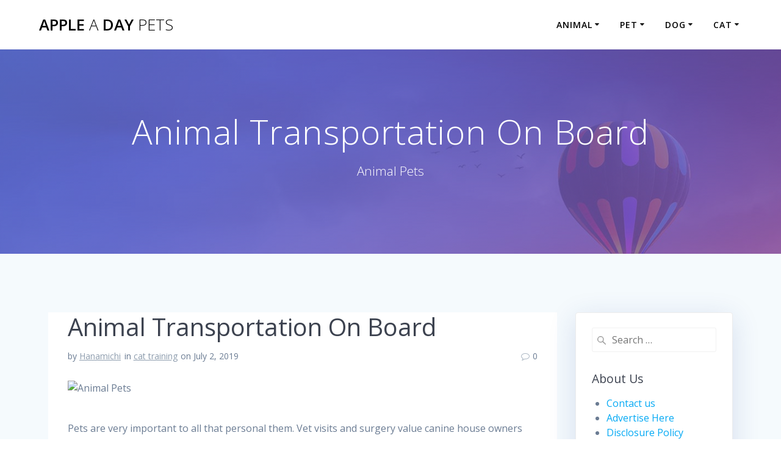

--- FILE ---
content_type: text/html; charset=UTF-8
request_url: https://www.appleadaypets.com/animal-transportation-on-board-3.html
body_size: 16350
content:
<!DOCTYPE html>
<html lang="en-US">
<head>
    <meta charset="UTF-8">
    <meta name="viewport" content="width=device-width, initial-scale=1">
    <link rel="profile" href="https://gmpg.org/xfn/11">

	    <script>
        (function (exports, d) {
            var _isReady = false,
                _event,
                _fns = [];

            function onReady(event) {
                d.removeEventListener("DOMContentLoaded", onReady);
                _isReady = true;
                _event = event;
                _fns.forEach(function (_fn) {
                    var fn = _fn[0],
                        context = _fn[1];
                    fn.call(context || exports, window.jQuery);
                });
            }

            function onReadyIe(event) {
                if (d.readyState === "complete") {
                    d.detachEvent("onreadystatechange", onReadyIe);
                    _isReady = true;
                    _event = event;
                    _fns.forEach(function (_fn) {
                        var fn = _fn[0],
                            context = _fn[1];
                        fn.call(context || exports, event);
                    });
                }
            }

            d.addEventListener && d.addEventListener("DOMContentLoaded", onReady) ||
            d.attachEvent && d.attachEvent("onreadystatechange", onReadyIe);

            function domReady(fn, context) {
                if (_isReady) {
                    fn.call(context, _event);
                }

                _fns.push([fn, context]);
            }

            exports.mesmerizeDomReady = domReady;
        })(window, document);
    </script>
	<meta name='robots' content='index, follow, max-image-preview:large, max-snippet:-1, max-video-preview:-1' />

	<!-- This site is optimized with the Yoast SEO plugin v26.8 - https://yoast.com/product/yoast-seo-wordpress/ -->
	<title>Animal Transportation On Board - Apple a Day Pets</title>
	<link rel="canonical" href="https://www.appleadaypets.com/animal-transportation-on-board-3.html" />
	<meta property="og:locale" content="en_US" />
	<meta property="og:type" content="article" />
	<meta property="og:title" content="Animal Transportation On Board - Apple a Day Pets" />
	<meta property="og:description" content="Pets are very important to all that personal them. Vet visits and surgery value canine house owners almost $800 and cat house owners $500 last yr, in accordance with the American Pet Products Manufacturers Association. Usually it is cats, dogs or horses &#8211; however other animals reminiscent of rabbits, mice, hamsters, guinea pigs and gerbils&hellip; Read more" />
	<meta property="og:url" content="https://www.appleadaypets.com/animal-transportation-on-board-3.html" />
	<meta property="og:site_name" content="Apple a Day Pets" />
	<meta property="article:published_time" content="2019-07-02T21:29:27+00:00" />
	<meta property="og:image" content="http://xscdn.xsprolimited.netdna-cdn.com/freeteacher/images/pet_animals/dog.jpg" />
	<meta name="author" content="Hanamichi" />
	<meta name="twitter:card" content="summary_large_image" />
	<meta name="twitter:label1" content="Written by" />
	<meta name="twitter:data1" content="Hanamichi" />
	<meta name="twitter:label2" content="Est. reading time" />
	<meta name="twitter:data2" content="3 minutes" />
	<script type="application/ld+json" class="yoast-schema-graph">{"@context":"https://schema.org","@graph":[{"@type":"Article","@id":"https://www.appleadaypets.com/animal-transportation-on-board-3.html#article","isPartOf":{"@id":"https://www.appleadaypets.com/animal-transportation-on-board-3.html"},"author":{"name":"Hanamichi","@id":"https://www.appleadaypets.com/#/schema/person/b76ed0a4ad90ba91a43e32801077c0bc"},"headline":"Animal Transportation On Board","datePublished":"2019-07-02T21:29:27+00:00","mainEntityOfPage":{"@id":"https://www.appleadaypets.com/animal-transportation-on-board-3.html"},"wordCount":702,"commentCount":0,"image":{"@id":"https://www.appleadaypets.com/animal-transportation-on-board-3.html#primaryimage"},"thumbnailUrl":"http://xscdn.xsprolimited.netdna-cdn.com/freeteacher/images/pet_animals/dog.jpg","keywords":["animal","board","transportation"],"articleSection":["cat training"],"inLanguage":"en-US"},{"@type":"WebPage","@id":"https://www.appleadaypets.com/animal-transportation-on-board-3.html","url":"https://www.appleadaypets.com/animal-transportation-on-board-3.html","name":"Animal Transportation On Board - Apple a Day Pets","isPartOf":{"@id":"https://www.appleadaypets.com/#website"},"primaryImageOfPage":{"@id":"https://www.appleadaypets.com/animal-transportation-on-board-3.html#primaryimage"},"image":{"@id":"https://www.appleadaypets.com/animal-transportation-on-board-3.html#primaryimage"},"thumbnailUrl":"http://xscdn.xsprolimited.netdna-cdn.com/freeteacher/images/pet_animals/dog.jpg","datePublished":"2019-07-02T21:29:27+00:00","author":{"@id":"https://www.appleadaypets.com/#/schema/person/b76ed0a4ad90ba91a43e32801077c0bc"},"breadcrumb":{"@id":"https://www.appleadaypets.com/animal-transportation-on-board-3.html#breadcrumb"},"inLanguage":"en-US","potentialAction":[{"@type":"ReadAction","target":["https://www.appleadaypets.com/animal-transportation-on-board-3.html"]}]},{"@type":"ImageObject","inLanguage":"en-US","@id":"https://www.appleadaypets.com/animal-transportation-on-board-3.html#primaryimage","url":"http://xscdn.xsprolimited.netdna-cdn.com/freeteacher/images/pet_animals/dog.jpg","contentUrl":"http://xscdn.xsprolimited.netdna-cdn.com/freeteacher/images/pet_animals/dog.jpg"},{"@type":"BreadcrumbList","@id":"https://www.appleadaypets.com/animal-transportation-on-board-3.html#breadcrumb","itemListElement":[{"@type":"ListItem","position":1,"name":"Home","item":"https://www.appleadaypets.com/"},{"@type":"ListItem","position":2,"name":"Animal Transportation On Board"}]},{"@type":"WebSite","@id":"https://www.appleadaypets.com/#website","url":"https://www.appleadaypets.com/","name":"Apple a Day Pets","description":"Animal Pets","potentialAction":[{"@type":"SearchAction","target":{"@type":"EntryPoint","urlTemplate":"https://www.appleadaypets.com/?s={search_term_string}"},"query-input":{"@type":"PropertyValueSpecification","valueRequired":true,"valueName":"search_term_string"}}],"inLanguage":"en-US"},{"@type":"Person","@id":"https://www.appleadaypets.com/#/schema/person/b76ed0a4ad90ba91a43e32801077c0bc","name":"Hanamichi","image":{"@type":"ImageObject","inLanguage":"en-US","@id":"https://www.appleadaypets.com/#/schema/person/image/","url":"https://secure.gravatar.com/avatar/11db31c89d0816e168c1908355c4d81e33c04e62d07f27966dc46f201ee2ed6c?s=96&d=mm&r=g","contentUrl":"https://secure.gravatar.com/avatar/11db31c89d0816e168c1908355c4d81e33c04e62d07f27966dc46f201ee2ed6c?s=96&d=mm&r=g","caption":"Hanamichi"},"url":"https://www.appleadaypets.com/author/hanamichi"}]}</script>
	<!-- / Yoast SEO plugin. -->


<link rel='dns-prefetch' href='//fonts.googleapis.com' />
<link rel="alternate" type="application/rss+xml" title="Apple a Day Pets &raquo; Feed" href="https://www.appleadaypets.com/feed" />
<link rel="alternate" title="oEmbed (JSON)" type="application/json+oembed" href="https://www.appleadaypets.com/wp-json/oembed/1.0/embed?url=https%3A%2F%2Fwww.appleadaypets.com%2Fanimal-transportation-on-board-3.html" />
<link rel="alternate" title="oEmbed (XML)" type="text/xml+oembed" href="https://www.appleadaypets.com/wp-json/oembed/1.0/embed?url=https%3A%2F%2Fwww.appleadaypets.com%2Fanimal-transportation-on-board-3.html&#038;format=xml" />
<style id='wp-img-auto-sizes-contain-inline-css' type='text/css'>
img:is([sizes=auto i],[sizes^="auto," i]){contain-intrinsic-size:3000px 1500px}
/*# sourceURL=wp-img-auto-sizes-contain-inline-css */
</style>
<style id='wp-emoji-styles-inline-css' type='text/css'>

	img.wp-smiley, img.emoji {
		display: inline !important;
		border: none !important;
		box-shadow: none !important;
		height: 1em !important;
		width: 1em !important;
		margin: 0 0.07em !important;
		vertical-align: -0.1em !important;
		background: none !important;
		padding: 0 !important;
	}
/*# sourceURL=wp-emoji-styles-inline-css */
</style>
<style id='wp-block-library-inline-css' type='text/css'>
:root{--wp-block-synced-color:#7a00df;--wp-block-synced-color--rgb:122,0,223;--wp-bound-block-color:var(--wp-block-synced-color);--wp-editor-canvas-background:#ddd;--wp-admin-theme-color:#007cba;--wp-admin-theme-color--rgb:0,124,186;--wp-admin-theme-color-darker-10:#006ba1;--wp-admin-theme-color-darker-10--rgb:0,107,160.5;--wp-admin-theme-color-darker-20:#005a87;--wp-admin-theme-color-darker-20--rgb:0,90,135;--wp-admin-border-width-focus:2px}@media (min-resolution:192dpi){:root{--wp-admin-border-width-focus:1.5px}}.wp-element-button{cursor:pointer}:root .has-very-light-gray-background-color{background-color:#eee}:root .has-very-dark-gray-background-color{background-color:#313131}:root .has-very-light-gray-color{color:#eee}:root .has-very-dark-gray-color{color:#313131}:root .has-vivid-green-cyan-to-vivid-cyan-blue-gradient-background{background:linear-gradient(135deg,#00d084,#0693e3)}:root .has-purple-crush-gradient-background{background:linear-gradient(135deg,#34e2e4,#4721fb 50%,#ab1dfe)}:root .has-hazy-dawn-gradient-background{background:linear-gradient(135deg,#faaca8,#dad0ec)}:root .has-subdued-olive-gradient-background{background:linear-gradient(135deg,#fafae1,#67a671)}:root .has-atomic-cream-gradient-background{background:linear-gradient(135deg,#fdd79a,#004a59)}:root .has-nightshade-gradient-background{background:linear-gradient(135deg,#330968,#31cdcf)}:root .has-midnight-gradient-background{background:linear-gradient(135deg,#020381,#2874fc)}:root{--wp--preset--font-size--normal:16px;--wp--preset--font-size--huge:42px}.has-regular-font-size{font-size:1em}.has-larger-font-size{font-size:2.625em}.has-normal-font-size{font-size:var(--wp--preset--font-size--normal)}.has-huge-font-size{font-size:var(--wp--preset--font-size--huge)}.has-text-align-center{text-align:center}.has-text-align-left{text-align:left}.has-text-align-right{text-align:right}.has-fit-text{white-space:nowrap!important}#end-resizable-editor-section{display:none}.aligncenter{clear:both}.items-justified-left{justify-content:flex-start}.items-justified-center{justify-content:center}.items-justified-right{justify-content:flex-end}.items-justified-space-between{justify-content:space-between}.screen-reader-text{border:0;clip-path:inset(50%);height:1px;margin:-1px;overflow:hidden;padding:0;position:absolute;width:1px;word-wrap:normal!important}.screen-reader-text:focus{background-color:#ddd;clip-path:none;color:#444;display:block;font-size:1em;height:auto;left:5px;line-height:normal;padding:15px 23px 14px;text-decoration:none;top:5px;width:auto;z-index:100000}html :where(.has-border-color){border-style:solid}html :where([style*=border-top-color]){border-top-style:solid}html :where([style*=border-right-color]){border-right-style:solid}html :where([style*=border-bottom-color]){border-bottom-style:solid}html :where([style*=border-left-color]){border-left-style:solid}html :where([style*=border-width]){border-style:solid}html :where([style*=border-top-width]){border-top-style:solid}html :where([style*=border-right-width]){border-right-style:solid}html :where([style*=border-bottom-width]){border-bottom-style:solid}html :where([style*=border-left-width]){border-left-style:solid}html :where(img[class*=wp-image-]){height:auto;max-width:100%}:where(figure){margin:0 0 1em}html :where(.is-position-sticky){--wp-admin--admin-bar--position-offset:var(--wp-admin--admin-bar--height,0px)}@media screen and (max-width:600px){html :where(.is-position-sticky){--wp-admin--admin-bar--position-offset:0px}}

/*# sourceURL=wp-block-library-inline-css */
</style><style id='wp-block-tag-cloud-inline-css' type='text/css'>
.wp-block-tag-cloud{box-sizing:border-box}.wp-block-tag-cloud.aligncenter{justify-content:center;text-align:center}.wp-block-tag-cloud a{display:inline-block;margin-right:5px}.wp-block-tag-cloud span{display:inline-block;margin-left:5px;text-decoration:none}:root :where(.wp-block-tag-cloud.is-style-outline){display:flex;flex-wrap:wrap;gap:1ch}:root :where(.wp-block-tag-cloud.is-style-outline a){border:1px solid;font-size:unset!important;margin-right:0;padding:1ch 2ch;text-decoration:none!important}
/*# sourceURL=https://www.appleadaypets.com/wp-includes/blocks/tag-cloud/style.min.css */
</style>
<style id='global-styles-inline-css' type='text/css'>
:root{--wp--preset--aspect-ratio--square: 1;--wp--preset--aspect-ratio--4-3: 4/3;--wp--preset--aspect-ratio--3-4: 3/4;--wp--preset--aspect-ratio--3-2: 3/2;--wp--preset--aspect-ratio--2-3: 2/3;--wp--preset--aspect-ratio--16-9: 16/9;--wp--preset--aspect-ratio--9-16: 9/16;--wp--preset--color--black: #000000;--wp--preset--color--cyan-bluish-gray: #abb8c3;--wp--preset--color--white: #ffffff;--wp--preset--color--pale-pink: #f78da7;--wp--preset--color--vivid-red: #cf2e2e;--wp--preset--color--luminous-vivid-orange: #ff6900;--wp--preset--color--luminous-vivid-amber: #fcb900;--wp--preset--color--light-green-cyan: #7bdcb5;--wp--preset--color--vivid-green-cyan: #00d084;--wp--preset--color--pale-cyan-blue: #8ed1fc;--wp--preset--color--vivid-cyan-blue: #0693e3;--wp--preset--color--vivid-purple: #9b51e0;--wp--preset--gradient--vivid-cyan-blue-to-vivid-purple: linear-gradient(135deg,rgb(6,147,227) 0%,rgb(155,81,224) 100%);--wp--preset--gradient--light-green-cyan-to-vivid-green-cyan: linear-gradient(135deg,rgb(122,220,180) 0%,rgb(0,208,130) 100%);--wp--preset--gradient--luminous-vivid-amber-to-luminous-vivid-orange: linear-gradient(135deg,rgb(252,185,0) 0%,rgb(255,105,0) 100%);--wp--preset--gradient--luminous-vivid-orange-to-vivid-red: linear-gradient(135deg,rgb(255,105,0) 0%,rgb(207,46,46) 100%);--wp--preset--gradient--very-light-gray-to-cyan-bluish-gray: linear-gradient(135deg,rgb(238,238,238) 0%,rgb(169,184,195) 100%);--wp--preset--gradient--cool-to-warm-spectrum: linear-gradient(135deg,rgb(74,234,220) 0%,rgb(151,120,209) 20%,rgb(207,42,186) 40%,rgb(238,44,130) 60%,rgb(251,105,98) 80%,rgb(254,248,76) 100%);--wp--preset--gradient--blush-light-purple: linear-gradient(135deg,rgb(255,206,236) 0%,rgb(152,150,240) 100%);--wp--preset--gradient--blush-bordeaux: linear-gradient(135deg,rgb(254,205,165) 0%,rgb(254,45,45) 50%,rgb(107,0,62) 100%);--wp--preset--gradient--luminous-dusk: linear-gradient(135deg,rgb(255,203,112) 0%,rgb(199,81,192) 50%,rgb(65,88,208) 100%);--wp--preset--gradient--pale-ocean: linear-gradient(135deg,rgb(255,245,203) 0%,rgb(182,227,212) 50%,rgb(51,167,181) 100%);--wp--preset--gradient--electric-grass: linear-gradient(135deg,rgb(202,248,128) 0%,rgb(113,206,126) 100%);--wp--preset--gradient--midnight: linear-gradient(135deg,rgb(2,3,129) 0%,rgb(40,116,252) 100%);--wp--preset--font-size--small: 13px;--wp--preset--font-size--medium: 20px;--wp--preset--font-size--large: 36px;--wp--preset--font-size--x-large: 42px;--wp--preset--spacing--20: 0.44rem;--wp--preset--spacing--30: 0.67rem;--wp--preset--spacing--40: 1rem;--wp--preset--spacing--50: 1.5rem;--wp--preset--spacing--60: 2.25rem;--wp--preset--spacing--70: 3.38rem;--wp--preset--spacing--80: 5.06rem;--wp--preset--shadow--natural: 6px 6px 9px rgba(0, 0, 0, 0.2);--wp--preset--shadow--deep: 12px 12px 50px rgba(0, 0, 0, 0.4);--wp--preset--shadow--sharp: 6px 6px 0px rgba(0, 0, 0, 0.2);--wp--preset--shadow--outlined: 6px 6px 0px -3px rgb(255, 255, 255), 6px 6px rgb(0, 0, 0);--wp--preset--shadow--crisp: 6px 6px 0px rgb(0, 0, 0);}:where(.is-layout-flex){gap: 0.5em;}:where(.is-layout-grid){gap: 0.5em;}body .is-layout-flex{display: flex;}.is-layout-flex{flex-wrap: wrap;align-items: center;}.is-layout-flex > :is(*, div){margin: 0;}body .is-layout-grid{display: grid;}.is-layout-grid > :is(*, div){margin: 0;}:where(.wp-block-columns.is-layout-flex){gap: 2em;}:where(.wp-block-columns.is-layout-grid){gap: 2em;}:where(.wp-block-post-template.is-layout-flex){gap: 1.25em;}:where(.wp-block-post-template.is-layout-grid){gap: 1.25em;}.has-black-color{color: var(--wp--preset--color--black) !important;}.has-cyan-bluish-gray-color{color: var(--wp--preset--color--cyan-bluish-gray) !important;}.has-white-color{color: var(--wp--preset--color--white) !important;}.has-pale-pink-color{color: var(--wp--preset--color--pale-pink) !important;}.has-vivid-red-color{color: var(--wp--preset--color--vivid-red) !important;}.has-luminous-vivid-orange-color{color: var(--wp--preset--color--luminous-vivid-orange) !important;}.has-luminous-vivid-amber-color{color: var(--wp--preset--color--luminous-vivid-amber) !important;}.has-light-green-cyan-color{color: var(--wp--preset--color--light-green-cyan) !important;}.has-vivid-green-cyan-color{color: var(--wp--preset--color--vivid-green-cyan) !important;}.has-pale-cyan-blue-color{color: var(--wp--preset--color--pale-cyan-blue) !important;}.has-vivid-cyan-blue-color{color: var(--wp--preset--color--vivid-cyan-blue) !important;}.has-vivid-purple-color{color: var(--wp--preset--color--vivid-purple) !important;}.has-black-background-color{background-color: var(--wp--preset--color--black) !important;}.has-cyan-bluish-gray-background-color{background-color: var(--wp--preset--color--cyan-bluish-gray) !important;}.has-white-background-color{background-color: var(--wp--preset--color--white) !important;}.has-pale-pink-background-color{background-color: var(--wp--preset--color--pale-pink) !important;}.has-vivid-red-background-color{background-color: var(--wp--preset--color--vivid-red) !important;}.has-luminous-vivid-orange-background-color{background-color: var(--wp--preset--color--luminous-vivid-orange) !important;}.has-luminous-vivid-amber-background-color{background-color: var(--wp--preset--color--luminous-vivid-amber) !important;}.has-light-green-cyan-background-color{background-color: var(--wp--preset--color--light-green-cyan) !important;}.has-vivid-green-cyan-background-color{background-color: var(--wp--preset--color--vivid-green-cyan) !important;}.has-pale-cyan-blue-background-color{background-color: var(--wp--preset--color--pale-cyan-blue) !important;}.has-vivid-cyan-blue-background-color{background-color: var(--wp--preset--color--vivid-cyan-blue) !important;}.has-vivid-purple-background-color{background-color: var(--wp--preset--color--vivid-purple) !important;}.has-black-border-color{border-color: var(--wp--preset--color--black) !important;}.has-cyan-bluish-gray-border-color{border-color: var(--wp--preset--color--cyan-bluish-gray) !important;}.has-white-border-color{border-color: var(--wp--preset--color--white) !important;}.has-pale-pink-border-color{border-color: var(--wp--preset--color--pale-pink) !important;}.has-vivid-red-border-color{border-color: var(--wp--preset--color--vivid-red) !important;}.has-luminous-vivid-orange-border-color{border-color: var(--wp--preset--color--luminous-vivid-orange) !important;}.has-luminous-vivid-amber-border-color{border-color: var(--wp--preset--color--luminous-vivid-amber) !important;}.has-light-green-cyan-border-color{border-color: var(--wp--preset--color--light-green-cyan) !important;}.has-vivid-green-cyan-border-color{border-color: var(--wp--preset--color--vivid-green-cyan) !important;}.has-pale-cyan-blue-border-color{border-color: var(--wp--preset--color--pale-cyan-blue) !important;}.has-vivid-cyan-blue-border-color{border-color: var(--wp--preset--color--vivid-cyan-blue) !important;}.has-vivid-purple-border-color{border-color: var(--wp--preset--color--vivid-purple) !important;}.has-vivid-cyan-blue-to-vivid-purple-gradient-background{background: var(--wp--preset--gradient--vivid-cyan-blue-to-vivid-purple) !important;}.has-light-green-cyan-to-vivid-green-cyan-gradient-background{background: var(--wp--preset--gradient--light-green-cyan-to-vivid-green-cyan) !important;}.has-luminous-vivid-amber-to-luminous-vivid-orange-gradient-background{background: var(--wp--preset--gradient--luminous-vivid-amber-to-luminous-vivid-orange) !important;}.has-luminous-vivid-orange-to-vivid-red-gradient-background{background: var(--wp--preset--gradient--luminous-vivid-orange-to-vivid-red) !important;}.has-very-light-gray-to-cyan-bluish-gray-gradient-background{background: var(--wp--preset--gradient--very-light-gray-to-cyan-bluish-gray) !important;}.has-cool-to-warm-spectrum-gradient-background{background: var(--wp--preset--gradient--cool-to-warm-spectrum) !important;}.has-blush-light-purple-gradient-background{background: var(--wp--preset--gradient--blush-light-purple) !important;}.has-blush-bordeaux-gradient-background{background: var(--wp--preset--gradient--blush-bordeaux) !important;}.has-luminous-dusk-gradient-background{background: var(--wp--preset--gradient--luminous-dusk) !important;}.has-pale-ocean-gradient-background{background: var(--wp--preset--gradient--pale-ocean) !important;}.has-electric-grass-gradient-background{background: var(--wp--preset--gradient--electric-grass) !important;}.has-midnight-gradient-background{background: var(--wp--preset--gradient--midnight) !important;}.has-small-font-size{font-size: var(--wp--preset--font-size--small) !important;}.has-medium-font-size{font-size: var(--wp--preset--font-size--medium) !important;}.has-large-font-size{font-size: var(--wp--preset--font-size--large) !important;}.has-x-large-font-size{font-size: var(--wp--preset--font-size--x-large) !important;}
/*# sourceURL=global-styles-inline-css */
</style>

<style id='classic-theme-styles-inline-css' type='text/css'>
/*! This file is auto-generated */
.wp-block-button__link{color:#fff;background-color:#32373c;border-radius:9999px;box-shadow:none;text-decoration:none;padding:calc(.667em + 2px) calc(1.333em + 2px);font-size:1.125em}.wp-block-file__button{background:#32373c;color:#fff;text-decoration:none}
/*# sourceURL=/wp-includes/css/classic-themes.min.css */
</style>
<link rel='stylesheet' id='mesmerize-parent-css' href='https://www.appleadaypets.com/wp-content/themes/mesmerize/style.min.css?ver=6.9' type='text/css' media='all' />
<link rel='stylesheet' id='mesmerize-style-css' href='https://www.appleadaypets.com/wp-content/themes/highlight/style.min.css?ver=1.0.46' type='text/css' media='all' />
<style id='mesmerize-style-inline-css' type='text/css'>
img.logo.dark, img.custom-logo{width:auto;max-height:70px !important;}
/** cached kirki style */@media screen and (min-width: 768px){.header{background-position:center center;}}.header-homepage:not(.header-slide).color-overlay:before{background:#000000;}.header-homepage:not(.header-slide) .background-overlay,.header-homepage:not(.header-slide).color-overlay::before{opacity:0.7;}.header-homepage-arrow{font-size:calc( 50px * 0.84 );bottom:20px;background:rgba(255,255,255,0);}.header-homepage-arrow > i.fa{width:50px;height:50px;}.header-homepage-arrow > i{color:#ffffff;}.header-homepage .header-description-row{padding-top:20%;padding-bottom:20%;}.inner-header-description{padding-top:8%;padding-bottom:8%;}@media screen and (max-width:767px){.header-homepage .header-description-row{padding-top:15%;padding-bottom:15%;}}@media only screen and (min-width: 768px){.header-content .align-holder{width:80%!important;}.inner-header-description{text-align:center!important;}}
/*# sourceURL=mesmerize-style-inline-css */
</style>
<link rel='stylesheet' id='mesmerize-style-bundle-css' href='https://www.appleadaypets.com/wp-content/themes/mesmerize/assets/css/theme.bundle.min.css?ver=1.0.46' type='text/css' media='all' />
<link rel='stylesheet' id='mesmerize-fonts-css' href="" data-href='https://fonts.googleapis.com/css?family=Open+Sans%3A300%2C400%2C600%2C700%7CMuli%3A300%2C300italic%2C400%2C400italic%2C600%2C600italic%2C700%2C700italic%2C900%2C900italic%7CPlayfair+Display%3A400%2C400italic%2C700%2C700italic&#038;subset=latin%2Clatin-ext&#038;display=swap' type='text/css' media='all' />
<script type="text/javascript" src="https://www.appleadaypets.com/wp-includes/js/jquery/jquery.min.js?ver=3.7.1" id="jquery-core-js"></script>
<script type="text/javascript" src="https://www.appleadaypets.com/wp-includes/js/jquery/jquery-migrate.min.js?ver=3.4.1" id="jquery-migrate-js"></script>
<script type="text/javascript" id="jquery-js-after">
/* <![CDATA[ */
    
        (function () {
            function setHeaderTopSpacing() {

                setTimeout(function() {
                  var headerTop = document.querySelector('.header-top');
                  var headers = document.querySelectorAll('.header-wrapper .header,.header-wrapper .header-homepage');

                  for (var i = 0; i < headers.length; i++) {
                      var item = headers[i];
                      item.style.paddingTop = headerTop.getBoundingClientRect().height + "px";
                  }

                    var languageSwitcher = document.querySelector('.mesmerize-language-switcher');

                    if(languageSwitcher){
                        languageSwitcher.style.top = "calc( " +  headerTop.getBoundingClientRect().height + "px + 1rem)" ;
                    }
                    
                }, 100);

             
            }

            window.addEventListener('resize', setHeaderTopSpacing);
            window.mesmerizeSetHeaderTopSpacing = setHeaderTopSpacing
            mesmerizeDomReady(setHeaderTopSpacing);
        })();
    
    
//# sourceURL=jquery-js-after
/* ]]> */
</script>
<link rel="https://api.w.org/" href="https://www.appleadaypets.com/wp-json/" /><link rel="alternate" title="JSON" type="application/json" href="https://www.appleadaypets.com/wp-json/wp/v2/posts/502" /><link rel="EditURI" type="application/rsd+xml" title="RSD" href="https://www.appleadaypets.com/xmlrpc.php?rsd" />
<meta name="generator" content="WordPress 6.9" />
<link rel='shortlink' href='https://www.appleadaypets.com/?p=502' />
        <style data-name="header-gradient-overlay">
            .header .background-overlay {
                background: linear-gradient(135deg , rgba(102,126,234, 0.8) 0%, rgba(118,75,162,0.8) 100%);
            }
        </style>
        <script type="text/javascript" data-name="async-styles">
        (function () {
            var links = document.querySelectorAll('link[data-href]');
            for (var i = 0; i < links.length; i++) {
                var item = links[i];
                item.href = item.getAttribute('data-href')
            }
        })();
    </script>
	<link rel="icon" href="https://www.appleadaypets.com/wp-content/uploads/2019/01/cropped-a-32x32.png" sizes="32x32" />
<link rel="icon" href="https://www.appleadaypets.com/wp-content/uploads/2019/01/cropped-a-192x192.png" sizes="192x192" />
<link rel="apple-touch-icon" href="https://www.appleadaypets.com/wp-content/uploads/2019/01/cropped-a-180x180.png" />
<meta name="msapplication-TileImage" content="https://www.appleadaypets.com/wp-content/uploads/2019/01/cropped-a-270x270.png" />
    <style data-name="background-content-colors">
        .mesmerize-inner-page .page-content,
        .mesmerize-inner-page .content,
        .mesmerize-front-page.mesmerize-content-padding .page-content {
            background-color: #F5FAFD;
        }
    </style>
    </head>

<body class="wp-singular post-template-default single single-post postid-502 single-format-standard wp-theme-mesmerize wp-child-theme-highlight mesmerize-inner-page">
<style>
.screen-reader-text[href="#page-content"]:focus {
   background-color: #f1f1f1;
   border-radius: 3px;
   box-shadow: 0 0 2px 2px rgba(0, 0, 0, 0.6);
   clip: auto !important;
   clip-path: none;
   color: #21759b;

}
</style>
<a class="skip-link screen-reader-text" href="#page-content">Skip to content</a>

<div  id="page-top" class="header-top">
		<div class="navigation-bar coloured-nav"  data-sticky='0'  data-sticky-mobile='1'  data-sticky-to='top' >
    <div class="navigation-wrapper ">
    	<div class="row basis-auto">
	        <div class="logo_col col-xs col-sm-fit">
	            <a class="text-logo" data-type="group"  data-dynamic-mod="true" href="https://www.appleadaypets.com/">Apple<span style="font-weight: 300;" class="span12"> a</span> Day<span style="font-weight: 300;" class="span12"> Pets</span></a>	        </div>
	        <div class="main_menu_col col-xs">
	            <div id="mainmenu_container" class="row"><ul id="main_menu" class="active-line-bottom main-menu dropdown-menu"><li id="menu-item-25" class="menu-item menu-item-type-taxonomy menu-item-object-category menu-item-has-children menu-item-25"><a href="https://www.appleadaypets.com/category/animal">Animal</a>
<ul class="sub-menu">
	<li id="menu-item-26" class="menu-item menu-item-type-taxonomy menu-item-object-category menu-item-26"><a href="https://www.appleadaypets.com/category/animal/animal-adopt">animal adopt</a></li>
	<li id="menu-item-27" class="menu-item menu-item-type-taxonomy menu-item-object-category menu-item-27"><a href="https://www.appleadaypets.com/category/animal/animal-pet">animal pet</a></li>
	<li id="menu-item-28" class="menu-item menu-item-type-taxonomy menu-item-object-category menu-item-28"><a href="https://www.appleadaypets.com/category/animal/animal-pet-shop">animal pet shop</a></li>
	<li id="menu-item-29" class="menu-item menu-item-type-taxonomy menu-item-object-category menu-item-29"><a href="https://www.appleadaypets.com/category/animal/animal-rescue">animal rescue</a></li>
	<li id="menu-item-30" class="menu-item menu-item-type-taxonomy menu-item-object-category menu-item-30"><a href="https://www.appleadaypets.com/category/animal/animal-shelter">animal shelter</a></li>
	<li id="menu-item-31" class="menu-item menu-item-type-taxonomy menu-item-object-category menu-item-31"><a href="https://www.appleadaypets.com/category/animal/zoo">zoo</a></li>
</ul>
</li>
<li id="menu-item-44" class="menu-item menu-item-type-taxonomy menu-item-object-category menu-item-has-children menu-item-44"><a href="https://www.appleadaypets.com/category/pet">Pet</a>
<ul class="sub-menu">
	<li id="menu-item-45" class="menu-item menu-item-type-taxonomy menu-item-object-category menu-item-45"><a href="https://www.appleadaypets.com/category/pet/how-to-pet">how to pet</a></li>
	<li id="menu-item-46" class="menu-item menu-item-type-taxonomy menu-item-object-category menu-item-46"><a href="https://www.appleadaypets.com/category/pet/pet-needs">pet needs</a></li>
	<li id="menu-item-47" class="menu-item menu-item-type-taxonomy menu-item-object-category menu-item-47"><a href="https://www.appleadaypets.com/category/pet/pets-food">pets food</a></li>
	<li id="menu-item-48" class="menu-item menu-item-type-taxonomy menu-item-object-category menu-item-48"><a href="https://www.appleadaypets.com/category/pet/pets-grooming">pets grooming</a></li>
	<li id="menu-item-49" class="menu-item menu-item-type-taxonomy menu-item-object-category menu-item-49"><a href="https://www.appleadaypets.com/category/pet/pets-training">pets training</a></li>
</ul>
</li>
<li id="menu-item-38" class="menu-item menu-item-type-taxonomy menu-item-object-category menu-item-has-children menu-item-38"><a href="https://www.appleadaypets.com/category/dog">Dog</a>
<ul class="sub-menu">
	<li id="menu-item-39" class="menu-item menu-item-type-taxonomy menu-item-object-category menu-item-39"><a href="https://www.appleadaypets.com/category/dog/dog-adoption">dog adoption</a></li>
	<li id="menu-item-40" class="menu-item menu-item-type-taxonomy menu-item-object-category menu-item-40"><a href="https://www.appleadaypets.com/category/dog/dog-breeds">dog breeds</a></li>
	<li id="menu-item-41" class="menu-item menu-item-type-taxonomy menu-item-object-category menu-item-41"><a href="https://www.appleadaypets.com/category/dog/dog-training">dog training</a></li>
	<li id="menu-item-42" class="menu-item menu-item-type-taxonomy menu-item-object-category menu-item-42"><a href="https://www.appleadaypets.com/category/dog/dogs-food">dogs food</a></li>
	<li id="menu-item-43" class="menu-item menu-item-type-taxonomy menu-item-object-category menu-item-43"><a href="https://www.appleadaypets.com/category/dog/pet-a-dog">pet a dog</a></li>
</ul>
</li>
<li id="menu-item-32" class="menu-item menu-item-type-taxonomy menu-item-object-category current-post-ancestor menu-item-has-children menu-item-32"><a href="https://www.appleadaypets.com/category/cat">Cat</a>
<ul class="sub-menu">
	<li id="menu-item-33" class="menu-item menu-item-type-taxonomy menu-item-object-category menu-item-33"><a href="https://www.appleadaypets.com/category/cat/cat-adoption">cat adoption</a></li>
	<li id="menu-item-34" class="menu-item menu-item-type-taxonomy menu-item-object-category menu-item-34"><a href="https://www.appleadaypets.com/category/cat/cat-breeds">cat breeds</a></li>
	<li id="menu-item-35" class="menu-item menu-item-type-taxonomy menu-item-object-category current-post-ancestor current-menu-parent current-post-parent menu-item-35"><a href="https://www.appleadaypets.com/category/cat/cat-training">cat training</a></li>
	<li id="menu-item-36" class="menu-item menu-item-type-taxonomy menu-item-object-category menu-item-36"><a href="https://www.appleadaypets.com/category/cat/cats-food">cats food</a></li>
	<li id="menu-item-37" class="menu-item menu-item-type-taxonomy menu-item-object-category menu-item-37"><a href="https://www.appleadaypets.com/category/cat/pet-a-cat">pet a cat</a></li>
</ul>
</li>
</ul></div>    <a href="#" data-component="offcanvas" data-target="#offcanvas-wrapper" data-direction="right" data-width="300px" data-push="false">
        <div class="bubble"></div>
        <i class="fa fa-bars"></i>
    </a>
    <div id="offcanvas-wrapper" class="hide force-hide  offcanvas-right">
        <div class="offcanvas-top">
            <div class="logo-holder">
                <a class="text-logo" data-type="group"  data-dynamic-mod="true" href="https://www.appleadaypets.com/">Apple<span style="font-weight: 300;" class="span12"> a</span> Day<span style="font-weight: 300;" class="span12"> Pets</span></a>            </div>
        </div>
        <div id="offcanvas-menu" class="menu-secondary-menu-container"><ul id="offcanvas_menu" class="offcanvas_menu"><li class="menu-item menu-item-type-taxonomy menu-item-object-category menu-item-has-children menu-item-25"><a href="https://www.appleadaypets.com/category/animal">Animal</a>
<ul class="sub-menu">
	<li class="menu-item menu-item-type-taxonomy menu-item-object-category menu-item-26"><a href="https://www.appleadaypets.com/category/animal/animal-adopt">animal adopt</a></li>
	<li class="menu-item menu-item-type-taxonomy menu-item-object-category menu-item-27"><a href="https://www.appleadaypets.com/category/animal/animal-pet">animal pet</a></li>
	<li class="menu-item menu-item-type-taxonomy menu-item-object-category menu-item-28"><a href="https://www.appleadaypets.com/category/animal/animal-pet-shop">animal pet shop</a></li>
	<li class="menu-item menu-item-type-taxonomy menu-item-object-category menu-item-29"><a href="https://www.appleadaypets.com/category/animal/animal-rescue">animal rescue</a></li>
	<li class="menu-item menu-item-type-taxonomy menu-item-object-category menu-item-30"><a href="https://www.appleadaypets.com/category/animal/animal-shelter">animal shelter</a></li>
	<li class="menu-item menu-item-type-taxonomy menu-item-object-category menu-item-31"><a href="https://www.appleadaypets.com/category/animal/zoo">zoo</a></li>
</ul>
</li>
<li class="menu-item menu-item-type-taxonomy menu-item-object-category menu-item-has-children menu-item-44"><a href="https://www.appleadaypets.com/category/pet">Pet</a>
<ul class="sub-menu">
	<li class="menu-item menu-item-type-taxonomy menu-item-object-category menu-item-45"><a href="https://www.appleadaypets.com/category/pet/how-to-pet">how to pet</a></li>
	<li class="menu-item menu-item-type-taxonomy menu-item-object-category menu-item-46"><a href="https://www.appleadaypets.com/category/pet/pet-needs">pet needs</a></li>
	<li class="menu-item menu-item-type-taxonomy menu-item-object-category menu-item-47"><a href="https://www.appleadaypets.com/category/pet/pets-food">pets food</a></li>
	<li class="menu-item menu-item-type-taxonomy menu-item-object-category menu-item-48"><a href="https://www.appleadaypets.com/category/pet/pets-grooming">pets grooming</a></li>
	<li class="menu-item menu-item-type-taxonomy menu-item-object-category menu-item-49"><a href="https://www.appleadaypets.com/category/pet/pets-training">pets training</a></li>
</ul>
</li>
<li class="menu-item menu-item-type-taxonomy menu-item-object-category menu-item-has-children menu-item-38"><a href="https://www.appleadaypets.com/category/dog">Dog</a>
<ul class="sub-menu">
	<li class="menu-item menu-item-type-taxonomy menu-item-object-category menu-item-39"><a href="https://www.appleadaypets.com/category/dog/dog-adoption">dog adoption</a></li>
	<li class="menu-item menu-item-type-taxonomy menu-item-object-category menu-item-40"><a href="https://www.appleadaypets.com/category/dog/dog-breeds">dog breeds</a></li>
	<li class="menu-item menu-item-type-taxonomy menu-item-object-category menu-item-41"><a href="https://www.appleadaypets.com/category/dog/dog-training">dog training</a></li>
	<li class="menu-item menu-item-type-taxonomy menu-item-object-category menu-item-42"><a href="https://www.appleadaypets.com/category/dog/dogs-food">dogs food</a></li>
	<li class="menu-item menu-item-type-taxonomy menu-item-object-category menu-item-43"><a href="https://www.appleadaypets.com/category/dog/pet-a-dog">pet a dog</a></li>
</ul>
</li>
<li class="menu-item menu-item-type-taxonomy menu-item-object-category current-post-ancestor menu-item-has-children menu-item-32"><a href="https://www.appleadaypets.com/category/cat">Cat</a>
<ul class="sub-menu">
	<li class="menu-item menu-item-type-taxonomy menu-item-object-category menu-item-33"><a href="https://www.appleadaypets.com/category/cat/cat-adoption">cat adoption</a></li>
	<li class="menu-item menu-item-type-taxonomy menu-item-object-category menu-item-34"><a href="https://www.appleadaypets.com/category/cat/cat-breeds">cat breeds</a></li>
	<li class="menu-item menu-item-type-taxonomy menu-item-object-category current-post-ancestor current-menu-parent current-post-parent menu-item-35"><a href="https://www.appleadaypets.com/category/cat/cat-training">cat training</a></li>
	<li class="menu-item menu-item-type-taxonomy menu-item-object-category menu-item-36"><a href="https://www.appleadaypets.com/category/cat/cats-food">cats food</a></li>
	<li class="menu-item menu-item-type-taxonomy menu-item-object-category menu-item-37"><a href="https://www.appleadaypets.com/category/cat/pet-a-cat">pet a cat</a></li>
</ul>
</li>
</ul></div>
            </div>
    	        </div>
	    </div>
    </div>
</div>
</div>

<div id="page" class="site">
    <div class="header-wrapper">
        <div  class='header  color-overlay  custom-mobile-image' style='; background-image:url(&quot;https://www.appleadaypets.com/wp-content/themes/highlight/assets/images/hero-inner.jpg&quot;); background-color:#6a73da' data-parallax-depth='20'>
            <div class="background-overlay"></div>								    <div class="inner-header-description gridContainer">
        <div class="row header-description-row">
    <div class="col-xs col-xs-12">
        <h1 class="hero-title">
            Animal Transportation On Board        </h1>
                    <p class="header-subtitle">Animal Pets</p>
            </div>
        </div>
    </div>
        <script>
		if (window.mesmerizeSetHeaderTopSpacing) {
			window.mesmerizeSetHeaderTopSpacing();
		}
    </script>
                        </div>
    </div>
    <div class="content post-page">
        <div class="gridContainer">
            <div class="row">
                <div class="col-xs-12 col-sm-8 col-md-9">
          					<div class="post-item post-item-single">
          						<div id="post-502"class="post-502 post type-post status-publish format-standard hentry category-cat-training tag-animal tag-board tag-transportation">
    <div class="post-content-single">
        <h2>Animal Transportation On Board</h2>
        <div class="row post-meta small">
    <div class="col-md-10 col-xs-9">
        <ul class="is-bar">
            <li>by <a href="https://www.appleadaypets.com/author/hanamichi" title="Posts by Hanamichi" rel="author">Hanamichi</a></li>
            <li>in <a href="https://www.appleadaypets.com/category/cat/cat-training" rel="category tag">cat training</a></li>
            <li>on July 2, 2019</li>
        </ul>
    </div>
    <div class="col-md-2 col-xs-3 text-right">
        <i class="font-icon-post fa fa-comment-o"></i><span>0</span>
    </div>
</div>
        <div class="post-content-inner">
            <p><img decoding="async" class='aligncenter' style='display: block;margin-left:auto;margin-right:auto;' src="http://xscdn.xsprolimited.netdna-cdn.com/freeteacher/images/pet_animals/dog.jpg" width="1033px" alt="Animal Pets"><br />Pets are very important to all that personal them. Vet visits and surgery value canine house owners almost $800 and cat house owners $500 last yr, in accordance with the American Pet Products Manufacturers Association. Usually it is cats, dogs or horses &#8211; however other animals reminiscent of rabbits, mice, hamsters, guinea pigs and gerbils also can make asthma signs worse.</p>
<p>3. There appear to be medical advantages when a child has a stuffed pet to like, which embrace decreased stress, less anxiety, lowered coronary heart rates and a happier healthier child. Caring for pets within the classroom is one way of improving school attendance and instructing youngsters about responsibility.</p>
<p>Chinchillas are a extra exotic possibility for youths who need to watch what their pet does fairly than have direct interplay with it. Though they&#8217;re light, chinchillas may be very agile and fast and may not be acceptable for younger kids who aren&#8217;t in a position to deal with them, Dr. Quesenberry says.</p>
<p>If research reveals particular well being benefits under specific circumstances, that info can be utilized to vary insurance policies in ways in which profit much more adults and kids, by influencing rules and regulations for colleges, health or assisted living services, residential therapy facilities, and different places where folks&#8217;s publicity to animals is typically discouraged however might probably be inspired.</p>
<h1>How To Discover A Low Value Pet Clinic Close to You</h1>
<p>anonymous,uncategorized,misc,general,other<br /><img decoding="async" class='aligncenter' style='display: block;margin-left:auto;margin-right:auto;' src="https://www.petmd.com/sites/default/files/sugar glider in hand 123694948.jpg" width="1032px" alt="Animal Pets"></p>
<h2>The 10 Worst Animals To Hold As Pets</h2>
<p>Dogs and cats, geese and doves, potbellied pigs and some surprise animal guest stars will present you simply what SeaWorld Orlando&#8217;s encouragement-based mostly training strategies can accomplish.<br /><img decoding="async" class='aligncenter' style='display: block;margin-left:auto;margin-right:auto;' src="https://a-z-animals.com/media/animals/images/470x370/elephant_shrew.jpg" width="1030px" alt="Animal Pets"><br />pets alive animal rescue, animal pet shop, pets alive animal rescue niagara inc, animal pets name, animal pet stores online</p>
<h2>Animals Play An Important Role In Many People&#8217;s Lives And Typically Help With Therapy, Rehab,</h2>
<p>6. Animals as Pets. In the famous kids&#8217;s guide Where the Wild Things Are, a boy sails on a boat to an island the place he dances with beasts born from his personal creativeness. Many people are of the opinion that rabbits and guinea pigs can dwell fairly happily collectively, however this is NOT the case.</p>
<p>This case of animals conserving pets is especially astute because it occurred among animals that were all dwelling in the wild. The worst kinds of animals to keep as pets are those that endanger human lives and that cannot survive outside of the wild, but that does not cease some folks.</p>
<h2>Animal Care &#038; Control</h2>
<p><img decoding="async" class='aligncenter' style='display: block;margin-left:auto;margin-right:auto;' src="https://www.petmd.com/sites/default/files/sugar glider in hand 123694948.jpg" width="1033px" alt="Animal Pets"><br />Preserving wild animals as pets could be interesting, however you will need to keep in mind that keeping a wild animal as a pet is related to many potential issues, to not point out legal and moral issues. Generally, children less than 7 years previous should at all times be supervised round a small animal pet that is outdoors its habitat. Even individuals with much less common pets like lizards or ferrets are principally understood for his or her fanatic ways, but that&#8217;s not as uncommon as it will get.</p>
<p>Along with the possible harm that could be accomplished to these wild animals stored in personal properties, the lions and tigers and other &#8220;exotics&#8221; additionally pose danger to people Born Free USA, a nonprofit advocacy organization that strives to end the ownership of untamed animals, has documented some 1,500 assaults, together with 75 human deaths, escapes and other incidents involving exotic pets since 1990, in line with MyHealthNewsDaily Born Free information signifies several harmful interactions between people and these wild animals, with one incident involving a four-yr-old boy in Texas who was hospitalized after being mauled by a pet mountain lion kept by his aunt.<br />pets alive animal sanctuary, animal games pet shop, animal pet shelter game<br />There may be nothing on this planet just like the unconditional love of an animal. A pet or companion animal is an animal kept primarily for an individual&#8217;s firm, protection, leisure, or as an act of compassion akin to taking in and defending a hungry stray cat, fairly than as a working animal , livestock , or laboratory animal Popular pets are sometimes famous for their attractive appearances, intelligence , and relatable personalities, or could be accepted as they are because they need a home.</p>
        </div>
        <p class="tags-list-child">Tags: <a href="https://www.appleadaypets.com/tag/animal" rel="tag">animal</a>, <a href="https://www.appleadaypets.com/tag/board" rel="tag">board</a>, <a href="https://www.appleadaypets.com/tag/transportation" rel="tag">transportation</a></p>    </div>
    
	<nav class="navigation post-navigation" aria-label="Posts">
		<h2 class="screen-reader-text">Post navigation</h2>
		<div class="nav-links"><div class="nav-previous"><a href="https://www.appleadaypets.com/system-unavailable-2.html" rel="prev"><span class="meta-nav" aria-hidden="true">Previous:</span> <span class="screen-reader-text">Previous post:</span> <span class="post-title">System Unavailable</span></a></div><div class="nav-next"><a href="https://www.appleadaypets.com/6-animals-with-pets-of-their-own-2.html" rel="next"><span class="meta-nav" aria-hidden="true">Next:</span> <span class="screen-reader-text">Next post:</span> <span class="post-title">6 Animals With Pets Of Their Own</span></a></div></div>
	</nav>    </div>
                    </div>
                </div>
				        
<div class="sidebar col-sm-4 col-md-3">
    <div class="panel bg-color-white">
        <div id="search-2" class="widget widget_search"><form role="search" method="get" class="search-form" action="https://www.appleadaypets.com/">
    <label>
        <span class="screen-reader-text">Search for:</span>
        <input type="search" class="search-field" placeholder="Search &hellip;" value="" name="s"/>
    </label>
</form>
</div><div id="nav_menu-2" class="widget widget_nav_menu"><h5 class="widgettitle">About Us</h5><div class="menu-about-us-container"><ul id="menu-about-us" class="menu"><li id="menu-item-17" class="menu-item menu-item-type-post_type menu-item-object-page menu-item-17"><a href="https://www.appleadaypets.com/contact-us">Contact us</a></li>
<li id="menu-item-16" class="menu-item menu-item-type-post_type menu-item-object-page menu-item-16"><a href="https://www.appleadaypets.com/advertise-here">Advertise Here</a></li>
<li id="menu-item-15" class="menu-item menu-item-type-post_type menu-item-object-page menu-item-15"><a href="https://www.appleadaypets.com/disclosure-policy">Disclosure Policy</a></li>
<li id="menu-item-14" class="menu-item menu-item-type-post_type menu-item-object-page menu-item-14"><a href="https://www.appleadaypets.com/sitemap">Sitemap</a></li>
</ul></div></div>
		<div id="recent-posts-2" class="widget widget_recent_entries">
		<h5 class="widgettitle">Recent Posts</h5>
		<ul>
											<li>
					<a href="https://www.appleadaypets.com/is-the-minimum-wage-in-japan-enough-calculating-the-cost-of-living-and-saving-strategies.html">Is the Minimum Wage in Japan Enough? Calculating the Cost of Living and Saving Strategies!</a>
									</li>
											<li>
					<a href="https://www.appleadaypets.com/characteristics-of-high-quality-and-nutrient-rich-dog-food.html">Characteristics of High-Quality and Nutrient-Rich Dog Food</a>
									</li>
											<li>
					<a href="https://www.appleadaypets.com/choosing-the-right-bath-products-bath-bombs-salts-oils-and-more.html">Choosing the Right Bath Products: Bath Bombs, Salts, Oils, and More</a>
									</li>
											<li>
					<a href="https://www.appleadaypets.com/how-to-create-a-long-lasting-pet-memorial.html">How to Create a Long-Lasting Pet Memorial</a>
									</li>
											<li>
					<a href="https://www.appleadaypets.com/four-points-of-proper-pet-care.html">four Points Of Proper Pet Care</a>
									</li>
											<li>
					<a href="https://www.appleadaypets.com/animal-hoarding.html">Animal Hoarding</a>
									</li>
											<li>
					<a href="https://www.appleadaypets.com/animal-rescue-automobile-donation-2.html">Animal Rescue Automobile Donation</a>
									</li>
											<li>
					<a href="https://www.appleadaypets.com/how-to-make-a-pet-rat-hammock.html">How To Make A Pet Rat Hammock</a>
									</li>
											<li>
					<a href="https://www.appleadaypets.com/how-to-cope-with-a-pet-loss.html">How To Cope With A Pet Loss</a>
									</li>
											<li>
					<a href="https://www.appleadaypets.com/mans-best-pal-and-canine-companion.html">Man&#8217;s Best Pal And Canine Companion</a>
									</li>
					</ul>

		</div><div id="archives-2" class="widget widget_archive"><h5 class="widgettitle">Archives</h5>		<label class="screen-reader-text" for="archives-dropdown-2">Archives</label>
		<select id="archives-dropdown-2" name="archive-dropdown">
			
			<option value="">Select Month</option>
				<option value='https://www.appleadaypets.com/2025/03'> March 2025 </option>
	<option value='https://www.appleadaypets.com/2024/08'> August 2024 </option>
	<option value='https://www.appleadaypets.com/2023/07'> July 2023 </option>
	<option value='https://www.appleadaypets.com/2023/05'> May 2023 </option>
	<option value='https://www.appleadaypets.com/2022/07'> July 2022 </option>
	<option value='https://www.appleadaypets.com/2022/06'> June 2022 </option>
	<option value='https://www.appleadaypets.com/2022/05'> May 2022 </option>
	<option value='https://www.appleadaypets.com/2022/04'> April 2022 </option>
	<option value='https://www.appleadaypets.com/2022/03'> March 2022 </option>
	<option value='https://www.appleadaypets.com/2022/02'> February 2022 </option>
	<option value='https://www.appleadaypets.com/2022/01'> January 2022 </option>
	<option value='https://www.appleadaypets.com/2021/12'> December 2021 </option>
	<option value='https://www.appleadaypets.com/2021/11'> November 2021 </option>
	<option value='https://www.appleadaypets.com/2021/10'> October 2021 </option>
	<option value='https://www.appleadaypets.com/2021/09'> September 2021 </option>
	<option value='https://www.appleadaypets.com/2021/08'> August 2021 </option>
	<option value='https://www.appleadaypets.com/2021/07'> July 2021 </option>
	<option value='https://www.appleadaypets.com/2021/06'> June 2021 </option>
	<option value='https://www.appleadaypets.com/2021/05'> May 2021 </option>
	<option value='https://www.appleadaypets.com/2021/04'> April 2021 </option>
	<option value='https://www.appleadaypets.com/2021/03'> March 2021 </option>
	<option value='https://www.appleadaypets.com/2021/02'> February 2021 </option>
	<option value='https://www.appleadaypets.com/2021/01'> January 2021 </option>
	<option value='https://www.appleadaypets.com/2020/12'> December 2020 </option>
	<option value='https://www.appleadaypets.com/2020/11'> November 2020 </option>
	<option value='https://www.appleadaypets.com/2020/10'> October 2020 </option>
	<option value='https://www.appleadaypets.com/2020/09'> September 2020 </option>
	<option value='https://www.appleadaypets.com/2020/08'> August 2020 </option>
	<option value='https://www.appleadaypets.com/2020/07'> July 2020 </option>
	<option value='https://www.appleadaypets.com/2020/06'> June 2020 </option>
	<option value='https://www.appleadaypets.com/2020/05'> May 2020 </option>
	<option value='https://www.appleadaypets.com/2020/04'> April 2020 </option>
	<option value='https://www.appleadaypets.com/2020/03'> March 2020 </option>
	<option value='https://www.appleadaypets.com/2020/02'> February 2020 </option>
	<option value='https://www.appleadaypets.com/2020/01'> January 2020 </option>
	<option value='https://www.appleadaypets.com/2019/12'> December 2019 </option>
	<option value='https://www.appleadaypets.com/2019/11'> November 2019 </option>
	<option value='https://www.appleadaypets.com/2019/10'> October 2019 </option>
	<option value='https://www.appleadaypets.com/2019/09'> September 2019 </option>
	<option value='https://www.appleadaypets.com/2019/08'> August 2019 </option>
	<option value='https://www.appleadaypets.com/2019/07'> July 2019 </option>
	<option value='https://www.appleadaypets.com/2019/06'> June 2019 </option>
	<option value='https://www.appleadaypets.com/2019/05'> May 2019 </option>
	<option value='https://www.appleadaypets.com/2019/04'> April 2019 </option>
	<option value='https://www.appleadaypets.com/2019/03'> March 2019 </option>
	<option value='https://www.appleadaypets.com/2019/02'> February 2019 </option>
	<option value='https://www.appleadaypets.com/2019/01'> January 2019 </option>
	<option value='https://www.appleadaypets.com/2018/12'> December 2018 </option>
	<option value='https://www.appleadaypets.com/2018/11'> November 2018 </option>
	<option value='https://www.appleadaypets.com/2018/10'> October 2018 </option>
	<option value='https://www.appleadaypets.com/2018/09'> September 2018 </option>
	<option value='https://www.appleadaypets.com/2018/08'> August 2018 </option>
	<option value='https://www.appleadaypets.com/2018/07'> July 2018 </option>
	<option value='https://www.appleadaypets.com/2018/06'> June 2018 </option>
	<option value='https://www.appleadaypets.com/2018/05'> May 2018 </option>
	<option value='https://www.appleadaypets.com/2018/04'> April 2018 </option>
	<option value='https://www.appleadaypets.com/2018/03'> March 2018 </option>
	<option value='https://www.appleadaypets.com/2018/02'> February 2018 </option>
	<option value='https://www.appleadaypets.com/2018/01'> January 2018 </option>

		</select>

			<script type="text/javascript">
/* <![CDATA[ */

( ( dropdownId ) => {
	const dropdown = document.getElementById( dropdownId );
	function onSelectChange() {
		setTimeout( () => {
			if ( 'escape' === dropdown.dataset.lastkey ) {
				return;
			}
			if ( dropdown.value ) {
				document.location.href = dropdown.value;
			}
		}, 250 );
	}
	function onKeyUp( event ) {
		if ( 'Escape' === event.key ) {
			dropdown.dataset.lastkey = 'escape';
		} else {
			delete dropdown.dataset.lastkey;
		}
	}
	function onClick() {
		delete dropdown.dataset.lastkey;
	}
	dropdown.addEventListener( 'keyup', onKeyUp );
	dropdown.addEventListener( 'click', onClick );
	dropdown.addEventListener( 'change', onSelectChange );
})( "archives-dropdown-2" );

//# sourceURL=WP_Widget_Archives%3A%3Awidget
/* ]]> */
</script>
</div><div id="categories-2" class="widget widget_categories"><h5 class="widgettitle">Categories</h5><form action="https://www.appleadaypets.com" method="get"><label class="screen-reader-text" for="cat">Categories</label><select  name='cat' id='cat' class='postform'>
	<option value='-1'>Select Category</option>
	<option class="level-0" value="253">Advertising &amp; Marketing</option>
	<option class="level-0" value="11">animal adopt</option>
	<option class="level-0" value="7">animal pet</option>
	<option class="level-0" value="8">animal pet shop</option>
	<option class="level-0" value="9">animal rescue</option>
	<option class="level-0" value="10">animal shelter</option>
	<option class="level-0" value="260">Arts &amp; Entertainment</option>
	<option class="level-0" value="254">Auto &amp; Motor</option>
	<option class="level-0" value="262">Business Products &amp; Services</option>
	<option class="level-0" value="27">cat adoption</option>
	<option class="level-0" value="23">cat breeds</option>
	<option class="level-0" value="26">cat training</option>
	<option class="level-0" value="24">cats food</option>
	<option class="level-0" value="257">Clothing &amp; Fashion</option>
	<option class="level-0" value="22">dog adoption</option>
	<option class="level-0" value="18">dog breeds</option>
	<option class="level-0" value="21">dog training</option>
	<option class="level-0" value="19">dogs food</option>
	<option class="level-0" value="249">Employment</option>
	<option class="level-0" value="259">Financial</option>
	<option class="level-0" value="245">Foods &amp; Culinary</option>
	<option class="level-0" value="258">Gambling</option>
	<option class="level-0" value="251">Health &amp; Fitness</option>
	<option class="level-0" value="244">Health Care &amp; Medical</option>
	<option class="level-0" value="263">Home Products &amp; Services</option>
	<option class="level-0" value="13">how to pet</option>
	<option class="level-0" value="250">Internet Services</option>
	<option class="level-0" value="247">Personal Product &amp; Services</option>
	<option class="level-0" value="25">pet a cat</option>
	<option class="level-0" value="20">pet a dog</option>
	<option class="level-0" value="591">Pet Care</option>
	<option class="level-0" value="14">pet needs</option>
	<option class="level-0" value="252">Pets &amp; Animals</option>
	<option class="level-0" value="16">pets food</option>
	<option class="level-0" value="15">pets grooming</option>
	<option class="level-0" value="17">pets training</option>
	<option class="level-0" value="264">Real Estate</option>
	<option class="level-0" value="246">Relationships</option>
	<option class="level-0" value="256">Software</option>
	<option class="level-0" value="255">Sports &amp; Athletics</option>
	<option class="level-0" value="265">Technology</option>
	<option class="level-0" value="248">Travel</option>
	<option class="level-0" value="261">Web Resources</option>
	<option class="level-0" value="12">zoo</option>
</select>
</form><script type="text/javascript">
/* <![CDATA[ */

( ( dropdownId ) => {
	const dropdown = document.getElementById( dropdownId );
	function onSelectChange() {
		setTimeout( () => {
			if ( 'escape' === dropdown.dataset.lastkey ) {
				return;
			}
			if ( dropdown.value && parseInt( dropdown.value ) > 0 && dropdown instanceof HTMLSelectElement ) {
				dropdown.parentElement.submit();
			}
		}, 250 );
	}
	function onKeyUp( event ) {
		if ( 'Escape' === event.key ) {
			dropdown.dataset.lastkey = 'escape';
		} else {
			delete dropdown.dataset.lastkey;
		}
	}
	function onClick() {
		delete dropdown.dataset.lastkey;
	}
	dropdown.addEventListener( 'keyup', onKeyUp );
	dropdown.addEventListener( 'click', onClick );
	dropdown.addEventListener( 'change', onSelectChange );
})( "cat" );

//# sourceURL=WP_Widget_Categories%3A%3Awidget
/* ]]> */
</script>
</div><div id="block-2" class="widget widget_block widget_tag_cloud"><p class="wp-block-tag-cloud"><a href="https://www.appleadaypets.com/tag/about" class="tag-cloud-link tag-link-329 tag-link-position-1" style="font-size: 11.397058823529pt;" aria-label="about (12 items)">about</a>
<a href="https://www.appleadaypets.com/tag/abuse" class="tag-cloud-link tag-link-157 tag-link-position-2" style="font-size: 9.75pt;" aria-label="abuse (8 items)">abuse</a>
<a href="https://www.appleadaypets.com/tag/adopt" class="tag-cloud-link tag-link-68 tag-link-position-3" style="font-size: 8.7205882352941pt;" aria-label="adopt (6 items)">adopt</a>
<a href="https://www.appleadaypets.com/tag/adopting" class="tag-cloud-link tag-link-408 tag-link-position-4" style="font-size: 9.2352941176471pt;" aria-label="adopting (7 items)">adopting</a>
<a href="https://www.appleadaypets.com/tag/adoption" class="tag-cloud-link tag-link-72 tag-link-position-5" style="font-size: 12.941176470588pt;" aria-label="adoption (17 items)">adoption</a>
<a href="https://www.appleadaypets.com/tag/animal" class="tag-cloud-link tag-link-47 tag-link-position-6" style="font-size: 22pt;" aria-label="animal (137 items)">animal</a>
<a href="https://www.appleadaypets.com/tag/animals" class="tag-cloud-link tag-link-35 tag-link-position-7" style="font-size: 19.529411764706pt;" aria-label="animals (79 items)">animals</a>
<a href="https://www.appleadaypets.com/tag/assist" class="tag-cloud-link tag-link-235 tag-link-position-8" style="font-size: 9.2352941176471pt;" aria-label="assist (7 items)">assist</a>
<a href="https://www.appleadaypets.com/tag/being" class="tag-cloud-link tag-link-102 tag-link-position-9" style="font-size: 10.676470588235pt;" aria-label="being (10 items)">being</a>
<a href="https://www.appleadaypets.com/tag/benefits" class="tag-cloud-link tag-link-33 tag-link-position-10" style="font-size: 9.2352941176471pt;" aria-label="benefits (7 items)">benefits</a>
<a href="https://www.appleadaypets.com/tag/breaking" class="tag-cloud-link tag-link-88 tag-link-position-11" style="font-size: 8.7205882352941pt;" aria-label="breaking (6 items)">breaking</a>
<a href="https://www.appleadaypets.com/tag/canine" class="tag-cloud-link tag-link-139 tag-link-position-12" style="font-size: 18.602941176471pt;" aria-label="canine (64 items)">canine</a>
<a href="https://www.appleadaypets.com/tag/canines" class="tag-cloud-link tag-link-231 tag-link-position-13" style="font-size: 9.75pt;" aria-label="canines (8 items)">canines</a>
<a href="https://www.appleadaypets.com/tag/chihuahua" class="tag-cloud-link tag-link-290 tag-link-position-14" style="font-size: 9.75pt;" aria-label="chihuahua (8 items)">chihuahua</a>
<a href="https://www.appleadaypets.com/tag/clothes" class="tag-cloud-link tag-link-465 tag-link-position-15" style="font-size: 8pt;" aria-label="clothes (5 items)">clothes</a>
<a href="https://www.appleadaypets.com/tag/coaching" class="tag-cloud-link tag-link-296 tag-link-position-16" style="font-size: 12.941176470588pt;" aria-label="coaching (17 items)">coaching</a>
<a href="https://www.appleadaypets.com/tag/companies" class="tag-cloud-link tag-link-122 tag-link-position-17" style="font-size: 11.088235294118pt;" aria-label="companies (11 items)">companies</a>
<a href="https://www.appleadaypets.com/tag/county" class="tag-cloud-link tag-link-38 tag-link-position-18" style="font-size: 11.397058823529pt;" aria-label="county (12 items)">county</a>
<a href="https://www.appleadaypets.com/tag/dwelling" class="tag-cloud-link tag-link-212 tag-link-position-19" style="font-size: 9.75pt;" aria-label="dwelling (8 items)">dwelling</a>
<a href="https://www.appleadaypets.com/tag/finest" class="tag-cloud-link tag-link-129 tag-link-position-20" style="font-size: 10.676470588235pt;" aria-label="finest (10 items)">finest</a>
<a href="https://www.appleadaypets.com/tag/greatest" class="tag-cloud-link tag-link-105 tag-link-position-21" style="font-size: 11.808823529412pt;" aria-label="greatest (13 items)">greatest</a>
<a href="https://www.appleadaypets.com/tag/hospital" class="tag-cloud-link tag-link-70 tag-link-position-22" style="font-size: 9.75pt;" aria-label="hospital (8 items)">hospital</a>
<a href="https://www.appleadaypets.com/tag/house" class="tag-cloud-link tag-link-144 tag-link-position-23" style="font-size: 10.264705882353pt;" aria-label="house (9 items)">house</a>
<a href="https://www.appleadaypets.com/tag/improvement" class="tag-cloud-link tag-link-307 tag-link-position-24" style="font-size: 8.7205882352941pt;" aria-label="improvement (6 items)">improvement</a>
<a href="https://www.appleadaypets.com/tag/information" class="tag-cloud-link tag-link-87 tag-link-position-25" style="font-size: 8.7205882352941pt;" aria-label="information (6 items)">information</a>
<a href="https://www.appleadaypets.com/tag/insurance" class="tag-cloud-link tag-link-138 tag-link-position-26" style="font-size: 9.75pt;" aria-label="insurance (8 items)">insurance</a>
<a href="https://www.appleadaypets.com/tag/management" class="tag-cloud-link tag-link-91 tag-link-position-27" style="font-size: 8pt;" aria-label="management (5 items)">management</a>
<a href="https://www.appleadaypets.com/tag/merchandise" class="tag-cloud-link tag-link-142 tag-link-position-28" style="font-size: 8.7205882352941pt;" aria-label="merchandise (6 items)">merchandise</a>
<a href="https://www.appleadaypets.com/tag/pet" class="tag-cloud-link tag-link-357 tag-link-position-29" style="font-size: 11.088235294118pt;" aria-label="pet (11 items)">pet</a>
<a href="https://www.appleadaypets.com/tag/products" class="tag-cloud-link tag-link-241 tag-link-position-30" style="font-size: 10.676470588235pt;" aria-label="products (10 items)">products</a>
<a href="https://www.appleadaypets.com/tag/providers" class="tag-cloud-link tag-link-184 tag-link-position-31" style="font-size: 11.088235294118pt;" aria-label="providers (11 items)">providers</a>
<a href="https://www.appleadaypets.com/tag/puppy" class="tag-cloud-link tag-link-348 tag-link-position-32" style="font-size: 8pt;" aria-label="puppy (5 items)">puppy</a>
<a href="https://www.appleadaypets.com/tag/remedy" class="tag-cloud-link tag-link-236 tag-link-position-33" style="font-size: 9.2352941176471pt;" aria-label="remedy (7 items)">remedy</a>
<a href="https://www.appleadaypets.com/tag/rescue" class="tag-cloud-link tag-link-282 tag-link-position-34" style="font-size: 16.441176470588pt;" aria-label="rescue (39 items)">rescue</a>
<a href="https://www.appleadaypets.com/tag/search" class="tag-cloud-link tag-link-67 tag-link-position-35" style="font-size: 8.7205882352941pt;" aria-label="search (6 items)">search</a>
<a href="https://www.appleadaypets.com/tag/selecting" class="tag-cloud-link tag-link-215 tag-link-position-36" style="font-size: 8.7205882352941pt;" aria-label="selecting (6 items)">selecting</a>
<a href="https://www.appleadaypets.com/tag/shelter" class="tag-cloud-link tag-link-52 tag-link-position-37" style="font-size: 15.205882352941pt;" aria-label="shelter (29 items)">shelter</a>
<a href="https://www.appleadaypets.com/tag/shelters" class="tag-cloud-link tag-link-291 tag-link-position-38" style="font-size: 9.75pt;" aria-label="shelters (8 items)">shelters</a>
<a href="https://www.appleadaypets.com/tag/small" class="tag-cloud-link tag-link-106 tag-link-position-39" style="font-size: 12.632352941176pt;" aria-label="small (16 items)">small</a>
<a href="https://www.appleadaypets.com/tag/stuffed" class="tag-cloud-link tag-link-34 tag-link-position-40" style="font-size: 8.7205882352941pt;" aria-label="stuffed (6 items)">stuffed</a>
<a href="https://www.appleadaypets.com/tag/training" class="tag-cloud-link tag-link-387 tag-link-position-41" style="font-size: 12.632352941176pt;" aria-label="training (16 items)">training</a>
<a href="https://www.appleadaypets.com/tag/transportation" class="tag-cloud-link tag-link-111 tag-link-position-42" style="font-size: 8pt;" aria-label="transportation (5 items)">transportation</a>
<a href="https://www.appleadaypets.com/tag/treats" class="tag-cloud-link tag-link-278 tag-link-position-43" style="font-size: 10.264705882353pt;" aria-label="treats (9 items)">treats</a>
<a href="https://www.appleadaypets.com/tag/turtles" class="tag-cloud-link tag-link-310 tag-link-position-44" style="font-size: 8.7205882352941pt;" aria-label="turtles (6 items)">turtles</a>
<a href="https://www.appleadaypets.com/tag/undertake" class="tag-cloud-link tag-link-51 tag-link-position-45" style="font-size: 11.088235294118pt;" aria-label="undertake (11 items)">undertake</a></p></div><div id="magenet_widget-2" class="widget widget_magenet_widget"><aside class="widget magenet_widget_box"><div class="mads-block"></div></aside></div>    </div>
</div>
            </div>
        </div>
    </div>
<!-- wmm w --><div  class='footer footer-simple'>
    <div  class='footer-content center-xs'>
        <div class="gridContainer">
	        <div class="row middle-xs footer-content-row">
	            <div class="footer-content-col col-xs-12">
	                    <p  class="copyright">&copy;&nbsp;&nbsp;2026&nbsp;Apple a Day Pets.&nbsp;Built using WordPress and the <a target="_blank" href="https://extendthemes.com/go/built-with-highlight/" rel="nofollow" class="mesmerize-theme-link">Highlight Theme</a></p>	            </div>
	        </div>
	    </div>
    </div>
</div>
	</div>
<script type="speculationrules">
{"prefetch":[{"source":"document","where":{"and":[{"href_matches":"/*"},{"not":{"href_matches":["/wp-*.php","/wp-admin/*","/wp-content/uploads/*","/wp-content/*","/wp-content/plugins/*","/wp-content/themes/highlight/*","/wp-content/themes/mesmerize/*","/*\\?(.+)"]}},{"not":{"selector_matches":"a[rel~=\"nofollow\"]"}},{"not":{"selector_matches":".no-prefetch, .no-prefetch a"}}]},"eagerness":"conservative"}]}
</script>
    <script>
        /(trident|msie)/i.test(navigator.userAgent) && document.getElementById && window.addEventListener && window.addEventListener("hashchange", function () {
            var t, e = location.hash.substring(1);
            /^[A-z0-9_-]+$/.test(e) && (t = document.getElementById(e)) && (/^(?:a|select|input|button|textarea)$/i.test(t.tagName) || (t.tabIndex = -1), t.focus())
        }, !1);
    </script>
	<script type="text/javascript"  defer="defer" src="https://www.appleadaypets.com/wp-includes/js/imagesloaded.min.js?ver=5.0.0" id="imagesloaded-js"></script>
<script type="text/javascript"  defer="defer" src="https://www.appleadaypets.com/wp-includes/js/masonry.min.js?ver=4.2.2" id="masonry-js"></script>
<script type="text/javascript"  defer="defer" src="https://www.appleadaypets.com/wp-content/themes/mesmerize/assets/js/theme.bundle.min.js?ver=1.0.46" id="mesmerize-theme-js"></script>
<script type="text/javascript" src="https://www.appleadaypets.com/wp-content/themes/highlight/assets/js/theme-child.js" id="theme-child-js"></script>
<script id="wp-emoji-settings" type="application/json">
{"baseUrl":"https://s.w.org/images/core/emoji/17.0.2/72x72/","ext":".png","svgUrl":"https://s.w.org/images/core/emoji/17.0.2/svg/","svgExt":".svg","source":{"concatemoji":"https://www.appleadaypets.com/wp-includes/js/wp-emoji-release.min.js?ver=6.9"}}
</script>
<script type="module">
/* <![CDATA[ */
/*! This file is auto-generated */
const a=JSON.parse(document.getElementById("wp-emoji-settings").textContent),o=(window._wpemojiSettings=a,"wpEmojiSettingsSupports"),s=["flag","emoji"];function i(e){try{var t={supportTests:e,timestamp:(new Date).valueOf()};sessionStorage.setItem(o,JSON.stringify(t))}catch(e){}}function c(e,t,n){e.clearRect(0,0,e.canvas.width,e.canvas.height),e.fillText(t,0,0);t=new Uint32Array(e.getImageData(0,0,e.canvas.width,e.canvas.height).data);e.clearRect(0,0,e.canvas.width,e.canvas.height),e.fillText(n,0,0);const a=new Uint32Array(e.getImageData(0,0,e.canvas.width,e.canvas.height).data);return t.every((e,t)=>e===a[t])}function p(e,t){e.clearRect(0,0,e.canvas.width,e.canvas.height),e.fillText(t,0,0);var n=e.getImageData(16,16,1,1);for(let e=0;e<n.data.length;e++)if(0!==n.data[e])return!1;return!0}function u(e,t,n,a){switch(t){case"flag":return n(e,"\ud83c\udff3\ufe0f\u200d\u26a7\ufe0f","\ud83c\udff3\ufe0f\u200b\u26a7\ufe0f")?!1:!n(e,"\ud83c\udde8\ud83c\uddf6","\ud83c\udde8\u200b\ud83c\uddf6")&&!n(e,"\ud83c\udff4\udb40\udc67\udb40\udc62\udb40\udc65\udb40\udc6e\udb40\udc67\udb40\udc7f","\ud83c\udff4\u200b\udb40\udc67\u200b\udb40\udc62\u200b\udb40\udc65\u200b\udb40\udc6e\u200b\udb40\udc67\u200b\udb40\udc7f");case"emoji":return!a(e,"\ud83e\u1fac8")}return!1}function f(e,t,n,a){let r;const o=(r="undefined"!=typeof WorkerGlobalScope&&self instanceof WorkerGlobalScope?new OffscreenCanvas(300,150):document.createElement("canvas")).getContext("2d",{willReadFrequently:!0}),s=(o.textBaseline="top",o.font="600 32px Arial",{});return e.forEach(e=>{s[e]=t(o,e,n,a)}),s}function r(e){var t=document.createElement("script");t.src=e,t.defer=!0,document.head.appendChild(t)}a.supports={everything:!0,everythingExceptFlag:!0},new Promise(t=>{let n=function(){try{var e=JSON.parse(sessionStorage.getItem(o));if("object"==typeof e&&"number"==typeof e.timestamp&&(new Date).valueOf()<e.timestamp+604800&&"object"==typeof e.supportTests)return e.supportTests}catch(e){}return null}();if(!n){if("undefined"!=typeof Worker&&"undefined"!=typeof OffscreenCanvas&&"undefined"!=typeof URL&&URL.createObjectURL&&"undefined"!=typeof Blob)try{var e="postMessage("+f.toString()+"("+[JSON.stringify(s),u.toString(),c.toString(),p.toString()].join(",")+"));",a=new Blob([e],{type:"text/javascript"});const r=new Worker(URL.createObjectURL(a),{name:"wpTestEmojiSupports"});return void(r.onmessage=e=>{i(n=e.data),r.terminate(),t(n)})}catch(e){}i(n=f(s,u,c,p))}t(n)}).then(e=>{for(const n in e)a.supports[n]=e[n],a.supports.everything=a.supports.everything&&a.supports[n],"flag"!==n&&(a.supports.everythingExceptFlag=a.supports.everythingExceptFlag&&a.supports[n]);var t;a.supports.everythingExceptFlag=a.supports.everythingExceptFlag&&!a.supports.flag,a.supports.everything||((t=a.source||{}).concatemoji?r(t.concatemoji):t.wpemoji&&t.twemoji&&(r(t.twemoji),r(t.wpemoji)))});
//# sourceURL=https://www.appleadaypets.com/wp-includes/js/wp-emoji-loader.min.js
/* ]]> */
</script>
<script defer src="https://static.cloudflareinsights.com/beacon.min.js/vcd15cbe7772f49c399c6a5babf22c1241717689176015" integrity="sha512-ZpsOmlRQV6y907TI0dKBHq9Md29nnaEIPlkf84rnaERnq6zvWvPUqr2ft8M1aS28oN72PdrCzSjY4U6VaAw1EQ==" data-cf-beacon='{"version":"2024.11.0","token":"f3c2c0bb2a9b4d96a196451c1b8d29b7","r":1,"server_timing":{"name":{"cfCacheStatus":true,"cfEdge":true,"cfExtPri":true,"cfL4":true,"cfOrigin":true,"cfSpeedBrain":true},"location_startswith":null}}' crossorigin="anonymous"></script>
</body>
</html>
